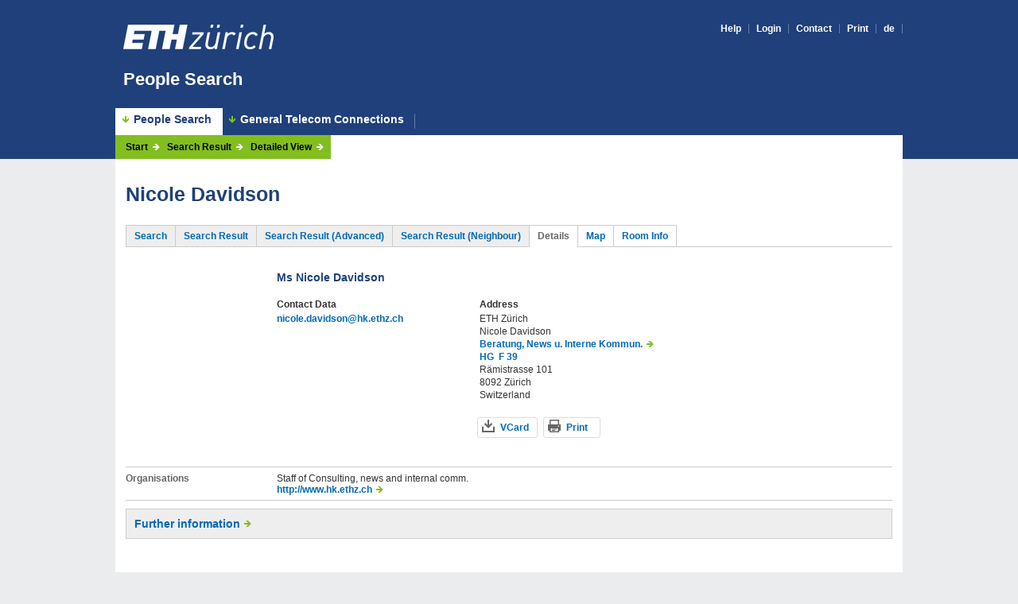

--- FILE ---
content_type: text/html; charset=UTF-8
request_url: https://www.bi.id.ethz.ch/personensuche/personenDetail.view?page=3&lang=en&schnellSuche=daniel+k%C3%B6chli&order=TITEL&descending=true&paging=true&gebaeudeN=HG&geschossN=F&raumN=67.5&pid=404d8
body_size: 7007
content:

		 <!DOCTYPE html> 
	<html><head><meta http-equiv="Content-Type" content="text/html; charset=UTF-8"/><meta http-equiv="Cache-Control" content="no-cache, no-store, must-revalidate"/><meta http-equiv="Pragma" content="no-cache"/><meta http-equiv="Expires" content="0"/><meta name="robots" content="index,nofollow"/><meta name="viewport" content="width=device-width, initial-scale=1.0, maximum-scale=1.0, user-scalable=0"/><meta http-equiv="X-UA-Compatible" content="IE=Edge,chrome=IE7"/><link rel="stylesheet" media="all" href="css/base.css" type="text/css"/><link rel="stylesheet" media="all" href="css/application.css" type="text/css"/><link rel="stylesheet" media="screen and (max-width: 768px)" href="css/applicationMobile.css" type="text/css"/><link rel="stylesheet" media="print" href="css/basePrint.css" type="text/css"/><script type="text/JavaScript" src="js/jquery-ui.min.js"></script><script type="text/JavaScript" src="js/toggle.js"></script><script type="text/JavaScript" src="js/tabNavi.js"></script><link rel="SHORTCUT ICON" href="images/favicon/kuppel_icon_c010.ico"/><script type="text/javascript" src="js/print.js"></script><title>ETH Zürich - Nicole Davidson</title></head><body class="withMainNavi corp"><div id="bgHeader"></div><div id="wrapper"><header id="header"><div id="headerLogo"><div id="logo"><div id="logoWeb"><a href="https://www.ethz.ch/en.html" target="_blank"><img alt="ETH Homepage" src="images/eth_logo.png"/></a></div><div id="logoPrint"><img alt="Logo der ETH Zürich" src="images/eth_logo_kurz_schwarz_D_print_300dpi.png"/></div></div><div id="headlineBig"><p id="claim"><a href="personenFormular.view">People Search</a></p></div><nav id="metaNavi"><ul><li><a href="help/details_en.html">Help</a></li><li><a href="prelogin.view">Login</a></li><li><a href="https://www.ethz.ch/en/utils/contact.html" target="_blank">Contact</a></li><li><a href="javascript:window.print()" id="print">Print</a></li><li><a href="personenDetail.view?geschossN=F&raumN=67.5&schnellSuche=daniel+k%C3%B6chli&pid=404d8&paging=true&page=3&lang=de&gebaeudeN=HG&descending=true&order=TITEL">de</a></li></ul></nav></div><div id="toggleMetaNavi" class="mobile"></div><div id="toggleMainNavi" class="mobile"></div><nav id="mainNavi"><ul><li class="active"><a href="personenFormular.view">People Search</a></li><li class=""><a href="telekomFormular.view">General Telecom Connections</a></li></ul></nav></header><section id="content"><nav id="flowNavi"><ul class="clearfix"><li><a href="personenFormular.view">Start</a></li><li><a href="personenListe.view?page=3&lang=en&schnellSuche=daniel+k%C3%B6chli&order=TITEL&descending=true&paging=true">Search Result</a></li><li><a href="#">Detailed View</a></li></ul></nav><section id="contentContainer" style="min-height: 500px"><div id="contentTop"><h1>Nicole Davidson</h1></div><div id="contentMain"><div class="inside"><nav class="tabNavi"><ul><li><a href="personenFormular.view?lang=en&schnellSuche=daniel+k%C3%B6chli&gebaeudeN=HG&geschossN=F&raumN=67.5">Search</a></li><li><a href="personenListe.view?page=3&lang=en&schnellSuche=daniel+k%C3%B6chli&order=TITEL&descending=true&paging=true">Search Result</a></li><li class="extendedSearch"><a href="personenListeExtended.view?page=3&lang=en&schnellSuche=daniel+k%C3%B6chli&order=TITEL&descending=true&paging=true">Search Result (Advanced)</a></li><li><a href="nachbarListeExtended.view?page=3&lang=en&schnellSuche=daniel+k%C3%B6chli&order=TITEL&descending=true&paging=true&gebaeudeN=HG&geschossN=F&raumN=67.5">Search Result (Neighbour)</a></li><li class="active"><span>Details</span></li><li class="possible"><a href="mapSuche.view?page=3&lang=en&schnellSuche=daniel+k%C3%B6chli&order=TITEL&descending=true&paging=true&gebaeudeN=HG&geschossN=F&raumN=67.5&pid=404d8">Map</a></li><li class="possible"><a href="raumInfo.view?page=3&lang=en&schnellSuche=daniel+k%C3%B6chli&order=TITEL&descending=true&paging=true&gebaeudeN=HG&geschossN=F&raumN=67.5&pid=404d8">Room Info</a></li></ul></nav><noscript><div class="error"><p>Please activate Java script. Java script is required for the proper functioning of People Search advanced features.</p></div></noscript><div id="personDetails"><table class="list person"><tr><td class="col1 empty"></td><td class="col2 empty"><h2 class="addressPerson">Ms  
												 Nicole Davidson
												</h2><div class="addressDetails"><h3>Contact Data</h3><p>
														<script type="text/javascript">eval(unescape('%64%6f%63%75%6d%65%6e%74%2e%77%72%69%74%65%28%27%3c%61%20%68%72%65%66%3d%22%6d%61%69%6c%74%6f%3a%6e%69%63%6f%6c%65%2e%64%61%76%69%64%73%6f%6e%40%68%6b%2e%65%74%68%7a%2e%63%68%22%20%74%69%74%6c%65%3d%22%6e%69%63%6f%6c%65%2e%64%61%76%69%64%73%6f%6e%40%68%6b%2e%65%74%68%7a%2e%63%68%22%3e%6e%69%63%6f%6c%65%2e%64%61%76%69%64%73%6f%6e%40%68%6b%2e%65%74%68%7a%2e%63%68%3c%2f%61%3e%27%29%3b'))</script>
														</p></div><div class="addressDetails" id="0"><h3>Address</h3><p>ETH Zürich <br/> 
														Nicole Davidson <br/><a href="http://www.hk.ethz.ch" target="_blank">Beratung, News u. Interne Kommun.</a><br/><a href="mapSuche.view?page=3&lang=en&schnellSuche=daniel+k%C3%B6chli&order=TITEL&descending=true&paging=true&gebaeudeN=HG&geschossN=F&raumN=67.5&pid=404d8#map1">HG</a> 
																	<a href="raumInfo.view?page=3&lang=en&schnellSuche=daniel+k%C3%B6chli&order=TITEL&descending=true&paging=true&gebaeudeN=HG&geschossN=F&raumN=67.5&pid=404d8#map1">F 39</a><br/>
														Rämistrasse 101 <br/> 
														8092 Zürich <br/> 
														Switzerland <br/></p><div class="downloadButtons"><a href="printVCard.view?pid=404d8&adresstyp=5" title="Download VCard" class="icon vcard">VCard</a>   <a target="_blank" href="print.view?campus=ETH%20Z%C3%BCrich&vorname=Nicole&famname=Davidson&orgName=Beratung,%20News%20u.%20Interne%20Kommun.&adrco=&adrzusatz=&gebaeude=HG&geschoss=F&raum=39&strasseNr=R%C3%A4mistrasse%20101&plz=8092&ort=Z%C3%BCrich&anrede=Ms&titel=" title="Print Address Page" class="icon print">Print</a></div></div><div class="addressDetailsEdit"></div></td></tr><tr style="display:none"><td class="col1"></td><td class="col2"></td></tr><tr><td class="col1" style="word-break:keep-all;">Organisations</td><td class="col2">
												Staff of Consulting, news and internal comm.<br/><a href="http://www.hk.ethz.ch" target="_blank">http://www.hk.ethz.ch</a></td></tr></table></div><div class="intro"><p><a href="https://ethz.ch/bin/ethz/base/people?lang=en&pid=404d8" target="_blank">Further information</a></p></div></div></div></section><section id="contentEnd"></section></section></div><footer id="footer"><ul id="footerLinks"><li><a href="impressum.view?lang=en" class="path">Imprint</a></li><li><a href="feedback.view">Feedback/Support</a></li><li>17 January 2026
</li><li>
		Version 2025.1 prod (prod red5)
		
		</li></ul><ul id="copyright"><li>
		© <a class="path" href="https://www.ethz.ch/en.html" target="_blank">2025 ETH Zürich</a></li></ul></footer></body></html>